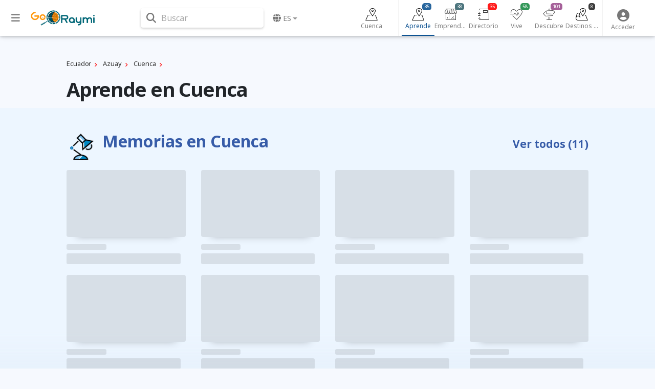

--- FILE ---
content_type: text/html; charset=UTF-8
request_url: https://www.goraymi.com/es-ec/azuay/cuenca/aprende/todas-publicaciones-e9d6ca0af
body_size: 9270
content:
<!DOCTYPE html><html lang="es">        <head>
            <meta charset="utf-8">
            <meta http-equiv="X-UA-Compatible" content="IE=edge">
            <meta name="viewport" content="width=device-width,minimum-scale=1,initial-scale=1">
            <meta name="description" content="">
            <meta name="keywords" content="">
                            <meta name="robots" content="index, follow">
                                        <link rel="canonical" href="https://www.goraymi.com/es-ec/azuay/cuenca/aprende/todas-publicaciones-e9d6ca0af"/>
                                    <title class="notranslate">Aprende en Cuenca</title>
            <link rel="shortcut icon" href="/favicon.ico" type="image/x-icon">
            <link rel="icon" href="/favicon.ico" type="image/x-icon">
            <meta property="fb:app_id" content="699572596886441"/>
            <meta property="og:site_name" content="GoRaymi"/>
            <meta property="og:title" content="Aprende en Cuenca"/>
            <meta property="og:type" content="article"/>
            <meta property="og:url" content="https://www.goraymi.com/es-ec/azuay/cuenca/aprende/todas-publicaciones-e9d6ca0af"/>
            <meta property="og:image" content=""/>
            <meta property="og:description" content=""/>
            <meta name="twitter:card" content="summary_large_image"/>
            <meta name="twitter:description" content=""/>
            <meta name="twitter:title" content="Aprende en Cuenca"/>
            <meta name="twitter:image" content=""/>
                        <!-- Google Tag Manager -->
            <script>(function (w, d, s, l, i) {
                    w[l] = w[l] || [];
                    w[l].push({
                        'gtm.start':
                            new Date().getTime(), event: 'gtm.js'
                    });
                    var f = d.getElementsByTagName(s)[0],
                        j = d.createElement(s), dl = l != 'dataLayer' ? '&l=' + l : '';
                    j.async = true;
                    j.src =
                        'https://www.googletagmanager.com/gtm.js?id=' + i + dl;
                    f.parentNode.insertBefore(j, f);
                })(window, document, 'script', 'dataLayer', 'GTM-N5M35RG');</script>
            <!-- End Google Tag Manager -->
            <link rel="stylesheet" href="https://cdnjs.cloudflare.com/ajax/libs/font-awesome/6.6.0/css/all.min.css"><link rel="stylesheet" href="https://cdnjs.cloudflare.com/ajax/libs/twitter-bootstrap/4.6.2/css/bootstrap.min.css"><link rel="stylesheet" href="https://cdnjs.cloudflare.com/ajax/libs/jquery-typeahead/2.11.0/jquery.typeahead.min.css"><link rel="stylesheet" href="https://cdnjs.cloudflare.com/ajax/libs/slick-carousel/1.9.0/slick.min.css"><link rel="stylesheet" href="https://fonts.googleapis.com/css2?family=Noto+Sans:ital,wght@0,400;0,700;1,400;1,700&display=swap"><link rel="stylesheet" href="https://www.goraymi.com/lib/app.css?t=25.06.01.2"><link rel="stylesheet" href="https://www.goraymi.com/lib/responsive.css?t=25.06.01.2">        <!-- Google tag (gtag.js) -->
        <script async src="https://www.googletagmanager.com/gtag/js?id=G-NCFHD495GG"></script>
        <script>
            window.dataLayer = window.dataLayer || [];

            function gtag() {
                dataLayer.push(arguments);
            }

            gtag('js', new Date());

            gtag('config', 'G-NCFHD495GG');
        </script>
                <script>
            var GR_URL_API = 'https://www.goraymi.com/api/';
            var GR_URL = 'https://www.goraymi.com/';
            var GR_LIB = 'https://www.goraymi.com/lib/';
            var GR_VER = '25.06.01.2/';
            var GR_LANG = 'es';
            var GR_LANG_DEFAULT = 'es';
            var GR_GA_ID = 'G-NCFHD495GG';
            var GR_GM_KEY = 'AIzaSyCIHNYW07pkGPbWbQ1vWpKFOhy0O_bC8SE';
            var GR_DESTINATION_DEFAULT = '58f5d';
        </script>
                    <script async
                    src="https://pagead2.googlesyndication.com/pagead/js/adsbygoogle.js?client=ca-pub-1102978312379474"
                    crossorigin="anonymous"></script>
            
            <!-- Start GPT Tag -->
            <script src="https://securepubads.g.doubleclick.net/tag/js/gpt.js"></script>

            <script>
                window.googletag = window.googletag || {cmd: []};
                // Anchor - OPP
                googletag.cmd.push(function () {
                    var anchorSlot = googletag.defineOutOfPageSlot("/22863241533/goraymi/top-anchor", googletag.enums.OutOfPageFormat.TOP_ANCHOR);
                    if (anchorSlot) {
                        anchorSlot.addService(googletag.pubads());
                    }
                    googletag.enableServices();
                    googletag.display(anchorSlot);
                });
                // Interstitial - OPP
                googletag.cmd.push(function () {
                    var slot = googletag.defineOutOfPageSlot("/22863241533/goraymi/web-itt", googletag.enums.OutOfPageFormat.INTERSTITIAL);
                    if (slot) slot.addService(googletag.pubads());
                    googletag.enableServices();
                    googletag.display(slot);
                })
            </script>
            <script>
                //adUnits display
                window.googletag = window.googletag || {cmd: []};
                googletag.cmd.push(function () {
//required variable for refresh
                    var REFRESH_KEY = "refresh";
                    var REFRESH_VALUE = "true";
//Mapping
                    var mappingA = googletag.sizeMapping()
                        .addSize([992, 0], [[728, 90], [970, 90]]).addSize([320, 0], [[300, 50], [300, 100], [320, 100], [320, 50]]).addSize([0, 0], [[300, 50], [300, 100], [320, 100], [320, 50]]).build();
                    var mappingB = googletag.sizeMapping()
                        .addSize([992, 0], [[728, 90], [728, 250]]).addSize([768, 0], ['fluid', [728, 90], [728, 250]]).addSize([320, 0], ['fluid', [300, 250], [336, 280], [320, 100]]).addSize([0, 0], ['fluid', [300, 250], [336, 280], [320, 100]]).build();
                    var mappingC = googletag.sizeMapping()
                        .addSize([992, 0], [[120, 600], [160, 600]]).addSize([0, 0], []).build();
//adunits
                    googletag.defineSlot('22863241533/goraymi/header', [[300, 50], [300, 100], [320, 100], [320, 50], [728, 90], [970, 90]], 'header_ad').defineSizeMapping(mappingA).setTargeting(REFRESH_KEY, REFRESH_VALUE).addService(googletag.pubads());
                    googletag.defineSlot('22863241533/goraymi/leader1', ['fluid', [300, 250], [336, 280]], 'leader1_ad').setTargeting(REFRESH_KEY, REFRESH_VALUE).addService(googletag.pubads());
                    googletag.defineSlot('22863241533/goraymi/leader2', ['fluid', [300, 250], [336, 280]], 'leader2_ad').setTargeting(REFRESH_KEY, REFRESH_VALUE).addService(googletag.pubads());
                    googletag.defineSlot('22863241533/goraymi/leader3', ['fluid', [300, 250], [336, 280]], 'leader3_ad').setTargeting(REFRESH_KEY, REFRESH_VALUE).addService(googletag.pubads());
                    googletag.defineSlot('22863241533/goraymi/leader4', ['fluid', [300, 250], [336, 280]], 'leader4_ad').setTargeting(REFRESH_KEY, REFRESH_VALUE).addService(googletag.pubads());
                    googletag.defineSlot('22863241533/goraymi/box1', [[300, 250], [336, 280]], 'box1_ad').setTargeting(REFRESH_KEY, REFRESH_VALUE).addService(googletag.pubads());
                    googletag.defineSlot('22863241533/goraymi/center1', ['fluid', [728, 90], [300, 250], [336, 280]], 'center1_ad').defineSizeMapping(mappingB).setTargeting(REFRESH_KEY, REFRESH_VALUE).addService(googletag.pubads());
                    googletag.defineSlot('22863241533/goraymi/down', ['fluid', [728, 90], [300, 250], [336, 280]], 'down_ad').defineSizeMapping(mappingB).addService(googletag.pubads());
                    googletag.defineSlot('22863241533/goraymi/lateral_der', [[120, 600], [160, 600]], 'der_ad').defineSizeMapping(mappingC).setTargeting(REFRESH_KEY, REFRESH_VALUE).addService(googletag.pubads());
                    googletag.defineSlot('22863241533/goraymi/lateral_izq', [[120, 600], [160, 600]], 'izq_ad').defineSizeMapping(mappingC).setTargeting(REFRESH_KEY, REFRESH_VALUE).addService(googletag.pubads());
                    googletag.defineSlot('22863241533/goraymi/slider', [1, 1], 'slider_ad').addService(googletag.pubads());
                    googletag.pubads().enableLazyLoad({
                        fetchMarginPercent: 0.001,
                        renderMarginPercent: 0.001,
                        mobileScaling: 2.0,
                    });
//Start refresh
                    var SECONDS_TO_WAIT_AFTER_VIEWABILITY = 30; // 30 seconds
                    googletag.pubads().addEventListener("impressionViewable", function (event) {
                        var slot = event.slot;
                        if (slot.getTargeting(REFRESH_KEY).indexOf(REFRESH_VALUE) > -1) {
                            setTimeout(function () {
                                if (slot.getTargeting("refreshed_slot")) {
                                    slot.setTargeting("refreshed_slot", "true");
                                }
                                googletag.pubads().refresh([slot]);
                            }, SECONDS_TO_WAIT_AFTER_VIEWABILITY * 1000);
                        }
                    });
//End refresh
                    googletag.pubads().setTargeting('id_pagina', 'e9d6ca0af'); //id unico de la pagina
                    googletag.pubads().collapseEmptyDivs();
                    googletag.pubads().setCentering(true);
                    googletag.enableServices();
                });
            </script>

            <!-- End GPT Tag -->
            
        </head>
        <body id="bodyApp" class="explorer ">        <div class="wrapper_ad AUTO clear">
            <div id='slider_ad'>
                <script>
                    googletag.cmd.push(function () {
                        googletag.display('slider_ad');
                    });
                </script>
            </div>
        </div>
                    <!-- Google Tag Manager (noscript) -->
            <noscript>
                <iframe src="https://www.googletagmanager.com/ns.html?id=GTM-N5M35RG"
                        height="0" width="0" style="display:none;visibility:hidden"></iframe>
            </noscript>
            <!-- End Google Tag Manager (noscript) -->
                    <div>
            <div id="page-data" data-hash="9d6ca0af"></div>
                                        <div id="destination-data" data-id="299" data-hash="ca0af"
                     data-name="Cuenca" data-country="ec"></div>
                                                <div id="user-data" data-pos="0,0"></div>
        </div>
                <header>
            <nav class="navbar fixed-top navbar-expand-lg navbar-light nav-main learn">
                <div class="container wrapper">
                    <div class="row">
                        <div id="sidebarCollapse" class="btnCollapse">
                            <i class="fas fa-bars"></i><small><span class="notranslate">Menú</span></small>
                        </div>
                        <a class="navbar-brand" href="https://www.goraymi.com">
                                    <img src="https://www.goraymi.com/lib/img/logo-header.png?t=25.06.01.2" alt="Logo" />
                                </a>
                        <div id="navbarSearchWrapper">
                                    <div class="nav-search">
            <i class="fas fa-search" aria-hidden="true"></i> <span>Buscar</span>
        </div>
                                </div>
                        <ul class="navbar-nav nav-language">
                                    <li class="nav-item dropdown notranslate">
            <a href="#" class="nav-link dropdown-toggle" id="navbarDropdownMenuLink-language"
               data-toggle="dropdown"
               aria-haspopup="true" aria-expanded="false">
                <i class="fas fa-globe"></i> <span>es</span></a>
            <div class="dropdown-menu dropdown-menu-right dropdown-primary"
                 aria-labelledby="navbarDropdownMenuLink-language">
                                    <a class="dropdown-item" href="/es-ec/azuay/cuenca/aprende/todas-publicaciones-e9d6ca0af?lang=es" rel="nofollow"><strong>Espa&ntilde;ol</strong>                    </a>
                                        <a class="dropdown-item" href="/es-ec/azuay/cuenca/aprende/todas-publicaciones-e9d6ca0af?lang=en" rel="nofollow">English                    </a>
                    <div class="dropdown-divider"></div>                    <a class="dropdown-item" href="https://www.goraymi.com/es-ar">Argentina                    </a>
                                        <a class="dropdown-item" href="https://www.goraymi.com/es-bo">Bolivia                    </a>
                                        <a class="dropdown-item" href="https://www.goraymi.com/es-cl">Chile                    </a>
                                        <a class="dropdown-item" href="https://www.goraymi.com/es-co">Colombia                    </a>
                                        <a class="dropdown-item" href="https://www.goraymi.com/es-ec"><strong>Ecuador</strong>                    </a>
                                        <a class="dropdown-item" href="https://www.goraymi.com/es-es">España                    </a>
                                        <a class="dropdown-item" href="https://www.goraymi.com/es-pe">Perú                    </a>
                                </div>
        </li>
                                </ul>
                    </div>
                    <div class="row">
                                <div id="navbarExplorerWrapper">
                            <div id="nav-explorer">
                    <ul class="navbar-nav row-7">
                        <li class="nav-item home ">
                            <a class="nav-link" href="/es-ec/azuay/cuenca/guia-turismo-dca0af">
                                <div class="icon"></div>
                                <span>Cuenca</span>
                            </a>
                        </li>
                                                    <li class="nav-item  active">
                                <a class="nav-link" href="/es-ec/azuay/cuenca/aprende/todas-publicaciones-e9d6ca0af"
                                   id="navbarDropdownMenuLink-6" aria-expanded="false">
                                    <div class="icon"></div>
                                    <span>Aprende</span>
                                    <span class="num cat-bg">35</span>
                                </a>
                            </li>
                                                        <li class="nav-item manager">
                                <a class="nav-link" href="/es-ec/azuay/cuenca/gestores/todas-publicaciones-egstca0af"
                                   id="navbarDropdownMenuLink-467" aria-expanded="false">
                                    <div class="icon"></div>
                                    <span>Emprendedores</span>
                                    <span class="num cat-bg">38</span>
                                </a>
                            </li>
                                                        <li class="nav-item directory">
                                <a class="nav-link" href="/es-ec/azuay/cuenca/directorio/todas-publicaciones-edrtca0af"
                                   id="navbarDropdownMenuLink-468" aria-expanded="false">
                                    <div class="icon"></div>
                                    <span>Directorio</span>
                                    <span class="num cat-bg">35</span>
                                </a>
                            </li>
                                                        <li class="nav-item live">
                                <a class="nav-link" href="/es-ec/azuay/cuenca/vive/todas-publicaciones-e220ca0af"
                                   id="navbarDropdownMenuLink-7" aria-expanded="false">
                                    <div class="icon"></div>
                                    <span>Vive</span>
                                    <span class="num cat-bg">58</span>
                                </a>
                            </li>
                                                        <li class="nav-item discover">
                                <a class="nav-link" href="/es-ec/azuay/cuenca/descubre/todas-publicaciones-e682ca0af"
                                   id="navbarDropdownMenuLink-5" aria-expanded="false">
                                    <div class="icon"></div>
                                    <span>Descubre</span>
                                    <span class="num cat-bg">101</span>
                                </a>
                            </li>
                                                        <li class="nav-item destination">
                                <a class="nav-link" href="/es-ec/azuay/cuenca/destinos-turisticos/todas-publicaciones-epopca0af"
                                   id="navbarDropdownMenuLink-270" aria-expanded="false">
                                    <div class="icon"></div>
                                    <span>Destinos turísticos</span>
                                    <span class="num cat-bg">8</span>
                                </a>
                            </li>
                                                </ul>
                </div>
                        </div>
                <div id="navbarUserWrapper">
            <div id="nav-user">
                <ul class="navbar-nav nav-user">
                                                            <li class="nav-item">
                                                    <a class="nav-link" data-toggle="modal" data-target="#modal-login">
                                <i class="fas fa-user-circle" aria-hidden="true"></i><span class="title">
                                    <span class="notranslate">Acceder</span></span>
                            </a>
                                            </li>
                    <!--
                    <li class="nav-item">
                        <a class="nav-link" data-toggle="modal" data-target="#modal-geolocation">
                            <i class="fas fa-user-circle" aria-hidden="true"></i>
                            <span class="title">GEO</span>
                        </a>
                    </li>
                    -->

                </ul>
            </div>
        </div>
                                <div id="helperbarCollapse" class="btnCollapse">
                            <i class="fas fa-ellipsis-h"></i><small><span class="notranslate">Configuración</span></small>
                        </div>
                    </div>


                            <div id="search-web-wrapper">
            <div class="inner">
                <div class="container">
                    <div id="form-search-web" class="form-inline">
                        <div class="typeahead__container">
                            <div class="typeahead__field">
                                <form action="/es-ec/search" method="get" accept-charset="UTF-8">
                                    <div class="typeahead__query md-form">
                                        <input class="form-control search-web-input" name="q"
                                               type="search"
                                               placeholder="Buscar en GoRaymi"
                                               autocomplete="off">
                                                <ul id="search-web-category">
            <li data-id="0" class="active">Todo</li>
                                <li  data-id="6">Aprende</li>
                                        <li  data-id="467">Emprendedores</li>
                                        <li  data-id="468">Directorio</li>
                                        <li  data-id="7">Vive</li>
                                        <li  data-id="5">Descubre</li>
                                        <li  data-id="270">Destinos turísticos</li>
                                        <li  data-id="258">Ofertas</li>
                            </ul>
                                            </div>
                                </form>
                                                            </div>
                        </div>
                    </div>
                </div>
                <div class="search-web-close">
                    <i class="fas fa-times"></i> <span>Cerrar</span>
                </div>
            </div>
            <div class="modal-backdrop" style="display: none;"></div>
        </div>
                        </div>
            </nav>
        </header>


        
                <div class="col-wrapper learn">
                    <div id="sidebar" class="col-side vertical-nav">
            <div class="inner">
                <div class="explorer-tree-wrapper"><ul class="explorer-tree destination">                <li>
                    <a class="cat-color" href="/es-ec"><div class="name">Ecuador <span class="total">(7865)</span></div></a>
                </li>
                                <li>
                    <a class="cat-color" href="/es-ec/azuay/guia-turismo-db4726"><div class="name">Azuay <span class="total">(359)</span></div></a>
                </li>
                        <li class="active">
            <a class="cat-color" href="/es-ec/azuay/cuenca/guia-turismo-dca0af"><div class="name">Cuenca <span class="total">(275)</span></div></a>
        </li>
        </ul></div><hr><div class="explorer-tree-wrapper"><span class="label">Aprende</span><ul class="explorer-tree categories learn"><li><a class="cat-color" href="/es-ec/azuay/cuenca/memorias/todas-publicaciones-ebd2ca0af"><div class="name">Memorias <span class="total">(11)</span></div></a></li><li><a class="cat-color" href="/es-ec/azuay/cuenca/gastronomias/todas-publicaciones-e68gca0af"><div class="name">Gastronomías <span class="total">(5)</span></div></a></li><li><a class="cat-color" href="/es-ec/azuay/cuenca/artes/todas-publicaciones-e014ca0af"><div class="name">Artes <span class="total">(3)</span></div></a></li><li><a class="cat-color" href="/es-ec/azuay/cuenca/artesanales/todas-publicaciones-eddcca0af"><div class="name">Artesanales <span class="total">(9)</span></div></a></li><li><a class="cat-color" href="/es-ec/azuay/cuenca/tradiciones/todas-publicaciones-eb66ca0af"><div class="name">Tradiciones <span class="total">(7)</span></div></a></li></ul></div><hr>        <div class="wrapper_ad AUTO ">
            <div id='izq_ad'>
                <script>
                    googletag.cmd.push(function () {
                        googletag.display('izq_ad');
                    });
                </script>
            </div>
        </div>
                    </div>
        </div>
                            <div id="content" class="col-main page-content">
            <div id="overlay" class="overlay"></div>
            <div class="inner">
                <div class="container">
                            <div class="item-path">
            <div class="path explorer learn">
                                    <ol vocab="https://schema.org/" typeof="BreadcrumbList" class="list-btn">
                                                        <li property="itemListElement" typeof="ListItem" class="destination">
                                    <a property="item" typeof="WebPage" href="/es-ec" >
                                        <span property="name">Ecuador</span>
                                    </a>
                                    <meta property="position" content="1">
                                </li>
                                                                <li property="itemListElement" typeof="ListItem" class="destination">
                                    <a property="item" typeof="WebPage" href="/es-ec/azuay/guia-turismo-db4726" >
                                        <span property="name">Azuay</span>
                                    </a>
                                    <meta property="position" content="1">
                                </li>
                                                                <li property="itemListElement" typeof="ListItem" class="destination">
                                    <a property="item" typeof="WebPage" href="/es-ec/azuay/cuenca/guia-turismo-dca0af" >
                                        <span property="name">Cuenca</span>
                                    </a>
                                    <meta property="position" content="1">
                                </li>
                                                    </ol>
                            </div>
        </div>
                <h1 class="title-main">Aprende en Cuenca</h1>
                        </div>
                        <div class="item-nearby-wrapper">
                                <section class="explorer-section items-nearby learn"
                             id="memorias">
                        <div class="items-nearby-inner cat-bg-soft">
                            <div class="container">
                                <div class="row">
                                    <div class="col-parent col-md-12">
                                        <a href="/es-ec/azuay/cuenca/memorias/todas-publicaciones-ebd2ca0af">
                                                                                        <div class="icon"></div>
                                            <div class="title-wrap">
                                                <h2 class="title">Memorias en Cuenca</h2>
                                            </div>
                                            <div class="description">
                                                <p></p>
                                            </div>
                                        </a>
                                        <a href="/es-ec/azuay/cuenca/memorias/todas-publicaciones-ebd2ca0af" class="see-all">
                                            <span class="notranslate">Ver todos</span> <span>(11)</span>                                        </a>
                                    </div>
                                    <div class="col-children col-md-12">
                                        <div class="explorer-category items-preview lazy-js"
                                             id="explorer-category-0" data-loaded="0"
                                             data-category="9|bd2|Memorias"
                                             data-destination="299|ca0af|Cuenca"
                                             data-limit="8" data-amp=""
                                             data-total="9"
                                             data-loader="loadExplorer">
                                                    <div class="row items">
                            <div class="item col-3 col-sm-3 col-md-3 col-lg-3 item-preview">
                    <div class="card">
                        <div class="card-image"></div>
                        <div class="card-body">
                            <div class="info">
                                <span></span>
                            </div>
                            <div class="card-title">
                                <span></span>
                            </div>
                        </div>
                    </div>
                </div>
                            <div class="item col-3 col-sm-3 col-md-3 col-lg-3 item-preview">
                    <div class="card">
                        <div class="card-image"></div>
                        <div class="card-body">
                            <div class="info">
                                <span></span>
                            </div>
                            <div class="card-title">
                                <span></span>
                            </div>
                        </div>
                    </div>
                </div>
                            <div class="item col-3 col-sm-3 col-md-3 col-lg-3 item-preview">
                    <div class="card">
                        <div class="card-image"></div>
                        <div class="card-body">
                            <div class="info">
                                <span></span>
                            </div>
                            <div class="card-title">
                                <span></span>
                            </div>
                        </div>
                    </div>
                </div>
                            <div class="item col-3 col-sm-3 col-md-3 col-lg-3 item-preview">
                    <div class="card">
                        <div class="card-image"></div>
                        <div class="card-body">
                            <div class="info">
                                <span></span>
                            </div>
                            <div class="card-title">
                                <span></span>
                            </div>
                        </div>
                    </div>
                </div>
                            <div class="item col-3 col-sm-3 col-md-3 col-lg-3 item-preview">
                    <div class="card">
                        <div class="card-image"></div>
                        <div class="card-body">
                            <div class="info">
                                <span></span>
                            </div>
                            <div class="card-title">
                                <span></span>
                            </div>
                        </div>
                    </div>
                </div>
                            <div class="item col-3 col-sm-3 col-md-3 col-lg-3 item-preview">
                    <div class="card">
                        <div class="card-image"></div>
                        <div class="card-body">
                            <div class="info">
                                <span></span>
                            </div>
                            <div class="card-title">
                                <span></span>
                            </div>
                        </div>
                    </div>
                </div>
                            <div class="item col-3 col-sm-3 col-md-3 col-lg-3 item-preview">
                    <div class="card">
                        <div class="card-image"></div>
                        <div class="card-body">
                            <div class="info">
                                <span></span>
                            </div>
                            <div class="card-title">
                                <span></span>
                            </div>
                        </div>
                    </div>
                </div>
                            <div class="item col-3 col-sm-3 col-md-3 col-lg-3 item-preview">
                    <div class="card">
                        <div class="card-image"></div>
                        <div class="card-body">
                            <div class="info">
                                <span></span>
                            </div>
                            <div class="card-title">
                                <span></span>
                            </div>
                        </div>
                    </div>
                </div>
                    </div>
                                                </div>
                                    </div>
                                </div>
                            </div>
                        </div>
                    </section>
                                        <section class="explorer-section items-nearby learn"
                             id="gastronomias">
                        <div class="items-nearby-inner cat-bg-soft">
                            <div class="container">
                                <div class="row">
                                    <div class="col-parent col-md-12">
                                        <a href="/es-ec/azuay/cuenca/gastronomias/todas-publicaciones-e68gca0af">
                                                                                        <div class="icon"></div>
                                            <div class="title-wrap">
                                                <h2 class="title">Gastronomías en Cuenca</h2>
                                            </div>
                                            <div class="description">
                                                <p></p>
                                            </div>
                                        </a>
                                        <a href="/es-ec/azuay/cuenca/gastronomias/todas-publicaciones-e68gca0af" class="see-all">
                                            <span class="notranslate">Ver todos</span> <span>(5)</span>                                        </a>
                                    </div>
                                    <div class="col-children col-md-12">
                                        <div class="explorer-category items-preview lazy-js"
                                             id="explorer-category-1" data-loaded="0"
                                             data-category="118|68g|Gastronomías"
                                             data-destination="299|ca0af|Cuenca"
                                             data-limit="8" data-amp=""
                                             data-total="9"
                                             data-loader="loadExplorer">
                                                    <div class="row items">
                            <div class="item col-3 col-sm-3 col-md-3 col-lg-3 item-preview">
                    <div class="card">
                        <div class="card-image"></div>
                        <div class="card-body">
                            <div class="info">
                                <span></span>
                            </div>
                            <div class="card-title">
                                <span></span>
                            </div>
                        </div>
                    </div>
                </div>
                            <div class="item col-3 col-sm-3 col-md-3 col-lg-3 item-preview">
                    <div class="card">
                        <div class="card-image"></div>
                        <div class="card-body">
                            <div class="info">
                                <span></span>
                            </div>
                            <div class="card-title">
                                <span></span>
                            </div>
                        </div>
                    </div>
                </div>
                            <div class="item col-3 col-sm-3 col-md-3 col-lg-3 item-preview">
                    <div class="card">
                        <div class="card-image"></div>
                        <div class="card-body">
                            <div class="info">
                                <span></span>
                            </div>
                            <div class="card-title">
                                <span></span>
                            </div>
                        </div>
                    </div>
                </div>
                            <div class="item col-3 col-sm-3 col-md-3 col-lg-3 item-preview">
                    <div class="card">
                        <div class="card-image"></div>
                        <div class="card-body">
                            <div class="info">
                                <span></span>
                            </div>
                            <div class="card-title">
                                <span></span>
                            </div>
                        </div>
                    </div>
                </div>
                            <div class="item col-3 col-sm-3 col-md-3 col-lg-3 item-preview">
                    <div class="card">
                        <div class="card-image"></div>
                        <div class="card-body">
                            <div class="info">
                                <span></span>
                            </div>
                            <div class="card-title">
                                <span></span>
                            </div>
                        </div>
                    </div>
                </div>
                    </div>
                                                </div>
                                    </div>
                                </div>
                            </div>
                        </div>
                    </section>
                                        <section class="explorer-section items-nearby learn"
                             id="artes">
                        <div class="items-nearby-inner cat-bg-soft">
                            <div class="container">
                                <div class="row">
                                    <div class="col-parent col-md-12">
                                        <a href="/es-ec/azuay/cuenca/artes/todas-publicaciones-e014ca0af">
                                                                                        <div class="icon"></div>
                                            <div class="title-wrap">
                                                <h2 class="title">Artes en Cuenca</h2>
                                            </div>
                                            <div class="description">
                                                <p></p>
                                            </div>
                                        </a>
                                        <a href="/es-ec/azuay/cuenca/artes/todas-publicaciones-e014ca0af" class="see-all">
                                            <span class="notranslate">Ver todos</span> <span>(3)</span>                                        </a>
                                    </div>
                                    <div class="col-children col-md-12">
                                        <div class="explorer-category items-preview lazy-js"
                                             id="explorer-category-2" data-loaded="0"
                                             data-category="10|014|Artes"
                                             data-destination="299|ca0af|Cuenca"
                                             data-limit="8" data-amp=""
                                             data-total="9"
                                             data-loader="loadExplorer">
                                                    <div class="row items">
                            <div class="item col-3 col-sm-3 col-md-3 col-lg-3 item-preview">
                    <div class="card">
                        <div class="card-image"></div>
                        <div class="card-body">
                            <div class="info">
                                <span></span>
                            </div>
                            <div class="card-title">
                                <span></span>
                            </div>
                        </div>
                    </div>
                </div>
                            <div class="item col-3 col-sm-3 col-md-3 col-lg-3 item-preview">
                    <div class="card">
                        <div class="card-image"></div>
                        <div class="card-body">
                            <div class="info">
                                <span></span>
                            </div>
                            <div class="card-title">
                                <span></span>
                            </div>
                        </div>
                    </div>
                </div>
                            <div class="item col-3 col-sm-3 col-md-3 col-lg-3 item-preview">
                    <div class="card">
                        <div class="card-image"></div>
                        <div class="card-body">
                            <div class="info">
                                <span></span>
                            </div>
                            <div class="card-title">
                                <span></span>
                            </div>
                        </div>
                    </div>
                </div>
                    </div>
                                                </div>
                                    </div>
                                </div>
                            </div>
                        </div>
                    </section>
                                        <section class="explorer-section items-nearby learn"
                             id="artesanales">
                        <div class="items-nearby-inner cat-bg-soft">
                            <div class="container">
                                <div class="row">
                                    <div class="col-parent col-md-12">
                                        <a href="/es-ec/azuay/cuenca/artesanales/todas-publicaciones-eddcca0af">
                                                                                        <div class="icon"></div>
                                            <div class="title-wrap">
                                                <h2 class="title">Artesanales en Cuenca</h2>
                                            </div>
                                            <div class="description">
                                                <p></p>
                                            </div>
                                        </a>
                                        <a href="/es-ec/azuay/cuenca/artesanales/todas-publicaciones-eddcca0af" class="see-all">
                                            <span class="notranslate">Ver todos</span> <span>(9)</span>                                        </a>
                                    </div>
                                    <div class="col-children col-md-12">
                                        <div class="explorer-category items-preview lazy-js"
                                             id="explorer-category-3" data-loaded="0"
                                             data-category="84|ddc|Artesanales"
                                             data-destination="299|ca0af|Cuenca"
                                             data-limit="8" data-amp=""
                                             data-total="9"
                                             data-loader="loadExplorer">
                                                    <div class="row items">
                            <div class="item col-3 col-sm-3 col-md-3 col-lg-3 item-preview">
                    <div class="card">
                        <div class="card-image"></div>
                        <div class="card-body">
                            <div class="info">
                                <span></span>
                            </div>
                            <div class="card-title">
                                <span></span>
                            </div>
                        </div>
                    </div>
                </div>
                            <div class="item col-3 col-sm-3 col-md-3 col-lg-3 item-preview">
                    <div class="card">
                        <div class="card-image"></div>
                        <div class="card-body">
                            <div class="info">
                                <span></span>
                            </div>
                            <div class="card-title">
                                <span></span>
                            </div>
                        </div>
                    </div>
                </div>
                            <div class="item col-3 col-sm-3 col-md-3 col-lg-3 item-preview">
                    <div class="card">
                        <div class="card-image"></div>
                        <div class="card-body">
                            <div class="info">
                                <span></span>
                            </div>
                            <div class="card-title">
                                <span></span>
                            </div>
                        </div>
                    </div>
                </div>
                            <div class="item col-3 col-sm-3 col-md-3 col-lg-3 item-preview">
                    <div class="card">
                        <div class="card-image"></div>
                        <div class="card-body">
                            <div class="info">
                                <span></span>
                            </div>
                            <div class="card-title">
                                <span></span>
                            </div>
                        </div>
                    </div>
                </div>
                            <div class="item col-3 col-sm-3 col-md-3 col-lg-3 item-preview">
                    <div class="card">
                        <div class="card-image"></div>
                        <div class="card-body">
                            <div class="info">
                                <span></span>
                            </div>
                            <div class="card-title">
                                <span></span>
                            </div>
                        </div>
                    </div>
                </div>
                            <div class="item col-3 col-sm-3 col-md-3 col-lg-3 item-preview">
                    <div class="card">
                        <div class="card-image"></div>
                        <div class="card-body">
                            <div class="info">
                                <span></span>
                            </div>
                            <div class="card-title">
                                <span></span>
                            </div>
                        </div>
                    </div>
                </div>
                            <div class="item col-3 col-sm-3 col-md-3 col-lg-3 item-preview">
                    <div class="card">
                        <div class="card-image"></div>
                        <div class="card-body">
                            <div class="info">
                                <span></span>
                            </div>
                            <div class="card-title">
                                <span></span>
                            </div>
                        </div>
                    </div>
                </div>
                            <div class="item col-3 col-sm-3 col-md-3 col-lg-3 item-preview">
                    <div class="card">
                        <div class="card-image"></div>
                        <div class="card-body">
                            <div class="info">
                                <span></span>
                            </div>
                            <div class="card-title">
                                <span></span>
                            </div>
                        </div>
                    </div>
                </div>
                    </div>
                                                </div>
                                    </div>
                                </div>
                            </div>
                        </div>
                    </section>
                                        <section class="explorer-section items-nearby learn"
                             id="tradiciones">
                        <div class="items-nearby-inner cat-bg-soft">
                            <div class="container">
                                <div class="row">
                                    <div class="col-parent col-md-12">
                                        <a href="/es-ec/azuay/cuenca/tradiciones/todas-publicaciones-eb66ca0af">
                                                                                        <div class="icon"></div>
                                            <div class="title-wrap">
                                                <h2 class="title">Tradiciones en Cuenca</h2>
                                            </div>
                                            <div class="description">
                                                <p></p>
                                            </div>
                                        </a>
                                        <a href="/es-ec/azuay/cuenca/tradiciones/todas-publicaciones-eb66ca0af" class="see-all">
                                            <span class="notranslate">Ver todos</span> <span>(7)</span>                                        </a>
                                    </div>
                                    <div class="col-children col-md-12">
                                        <div class="explorer-category items-preview lazy-js"
                                             id="explorer-category-4" data-loaded="0"
                                             data-category="109|b66|Tradiciones"
                                             data-destination="299|ca0af|Cuenca"
                                             data-limit="8" data-amp=""
                                             data-total="9"
                                             data-loader="loadExplorer">
                                                    <div class="row items">
                            <div class="item col-3 col-sm-3 col-md-3 col-lg-3 item-preview">
                    <div class="card">
                        <div class="card-image"></div>
                        <div class="card-body">
                            <div class="info">
                                <span></span>
                            </div>
                            <div class="card-title">
                                <span></span>
                            </div>
                        </div>
                    </div>
                </div>
                            <div class="item col-3 col-sm-3 col-md-3 col-lg-3 item-preview">
                    <div class="card">
                        <div class="card-image"></div>
                        <div class="card-body">
                            <div class="info">
                                <span></span>
                            </div>
                            <div class="card-title">
                                <span></span>
                            </div>
                        </div>
                    </div>
                </div>
                            <div class="item col-3 col-sm-3 col-md-3 col-lg-3 item-preview">
                    <div class="card">
                        <div class="card-image"></div>
                        <div class="card-body">
                            <div class="info">
                                <span></span>
                            </div>
                            <div class="card-title">
                                <span></span>
                            </div>
                        </div>
                    </div>
                </div>
                            <div class="item col-3 col-sm-3 col-md-3 col-lg-3 item-preview">
                    <div class="card">
                        <div class="card-image"></div>
                        <div class="card-body">
                            <div class="info">
                                <span></span>
                            </div>
                            <div class="card-title">
                                <span></span>
                            </div>
                        </div>
                    </div>
                </div>
                            <div class="item col-3 col-sm-3 col-md-3 col-lg-3 item-preview">
                    <div class="card">
                        <div class="card-image"></div>
                        <div class="card-body">
                            <div class="info">
                                <span></span>
                            </div>
                            <div class="card-title">
                                <span></span>
                            </div>
                        </div>
                    </div>
                </div>
                            <div class="item col-3 col-sm-3 col-md-3 col-lg-3 item-preview">
                    <div class="card">
                        <div class="card-image"></div>
                        <div class="card-body">
                            <div class="info">
                                <span></span>
                            </div>
                            <div class="card-title">
                                <span></span>
                            </div>
                        </div>
                    </div>
                </div>
                            <div class="item col-3 col-sm-3 col-md-3 col-lg-3 item-preview">
                    <div class="card">
                        <div class="card-image"></div>
                        <div class="card-body">
                            <div class="info">
                                <span></span>
                            </div>
                            <div class="card-title">
                                <span></span>
                            </div>
                        </div>
                    </div>
                </div>
                    </div>
                                                </div>
                                    </div>
                                </div>
                            </div>
                        </div>
                    </section>
                            </div>
                    </div>
        </div>
                </div>
                                        <div id="section-footer-1" class="section-home">
            <div class="container">
                <div class="row align-items-center">
                    <div class="col">
                        <a href="/es-ec/ecuador/unetenos/viajes-cambiar-mundo-a004cc469">
                            <img src="https://www.goraymi.com/lib/img/logo-footer.png?t=?t=25.06.01.2" alt="">
                        </a>
                    </div>
                    <div class="col">
                                                    <div class="footer-social">
                                <ul>
                                                                            <li><a href="https://www.facebook.com/goraymi" target="_blank"
                                               title="https://www.facebook.com/goraymi"><i
                                                        class="fab fa-facebook-f"></i>
                                                <span>Facebook</span></a></li>
                                                                            <li><a href="https://twitter.com/GoRaymi" target="_blank"
                                               title="https://twitter.com/GoRaymi"><i class="fab fa-twitter"></i>
                                                <span>Twitter</span></a></li>
                                                                            <li><a href="https://www.instagram.com/goraymi/" target="_blank"
                                               title="https://www.instagram.com/goraymi/"><i class="fab fa-instagram"></i>
                                                <span>Instagram</span></a></li>
                                                                            <li><a href="https://www.youtube.com/c/GoRaymi" target="_blank"
                                               title="https://www.youtube.com/c/GoRaymi"><i class="fab fa-youtube"></i>
                                                <span>YouTube</span></a></li>
                                                                            <li><a href="https://www.linkedin.com/company/goraymi" target="_blank"
                                               title="https://www.linkedin.com/company/goraymi"><i
                                                        class="fab fa-linkedin-in"></i>
                                                <span>LinkedIn</span></a></li>
                                                                    </ul>
                            </div>
                                            </div>
                    <div class="col text-right">
                        <a href="https://www.facebook.com/hashtag/heroesdelturismo" target="_blank" rel="nofollow">
                            <img src="https://www.goraymi.com/lib/img/heroes-turismo.png" alt="">
                        </a>
                    </div>
                </div>
            </div>
        </div>
                <div id="section-footer-2" class="section-home">
            <div class="container">
                <div class="row">
                                            <div class="col">
                            <ul class="list-unstyled footer-menu">
                                                                    <li>
                                        <a href="/an2pku5jr">
                                            FAQs de GoRaymi                                        </a>
                                    </li>
                                                                        <li>
                                        <a href="/a109c626f">
                                            ¿Qu&eacute; es GoRaymi?                                        </a>
                                    </li>
                                                                        <li>
                                        <a href="/aa873660a">
                                            ¿Qui&eacute;nes hacen GoRaymi?                                        </a>
                                    </li>
                                                                        <li>
                                        <a href="/agadhbxxo">
                                            ¿Por qu&eacute; elegir a GoRaymi?                                        </a>
                                    </li>
                                                                        <li>
                                        <a href="/a5kaa5ylj">
                                            ¿C&oacute;mo puedo unirme a GoRaymi?                                        </a>
                                    </li>
                                                                </ul>
                        </div>
                                                <div class="col">
                            <ul class="list-unstyled footer-menu">
                                                                    <li>
                                        <a href="/af9d97833">
                                            Gobiernos y DMOs                                        </a>
                                    </li>
                                                                        <li>
                                        <a href="/a329decb6">
                                            Planificaci&oacute;n de destinos                                        </a>
                                    </li>
                                                                        <li>
                                        <a href="/aau0t6jg1">
                                            Posicionamiento digital SaaS                                        </a>
                                    </li>
                                                                        <li>
                                        <a href="/ahmbojsda">
                                            Campa&ntilde;as de promoci&oacute;n                                        </a>
                                    </li>
                                                                        <li>
                                        <a href="/ae4dcf1d6">
                                            H&eacute;roes del Turismo                                        </a>
                                    </li>
                                                                </ul>
                        </div>
                                                <div class="col">
                            <ul class="list-unstyled footer-menu">
                                                                    <li>
                                        <a href="/asvo8aat8">
                                            Empresas y Mipymes                                        </a>
                                    </li>
                                                                        <li>
                                        <a href="/atg9znkpb">
                                            Vende tus ofertas                                        </a>
                                    </li>
                                                                        <li>
                                        <a href="/amnwyiron">
                                            Inbound marketing                                        </a>
                                    </li>
                                                                        <li>
                                        <a href="/alvgsy8wq">
                                            Planes de publicidad                                        </a>
                                    </li>
                                                                        <li>
                                        <a href="/aeriuuhgm">
                                            Gesti&oacute;n de redes sociales                                        </a>
                                    </li>
                                                                </ul>
                        </div>
                                                <div class="col">
                            <ul class="list-unstyled footer-menu">
                                                                    <li>
                                        <a href="/a6esv0wvm">
                                            T&eacute;rminos de uso                                        </a>
                                    </li>
                                                                        <li>
                                        <a href="/avktihcnu">
                                            Condiciones de reservas                                        </a>
                                    </li>
                                                                        <li>
                                        <a href="/alhxqskt7">
                                            Pol&iacute;ticas de privacidad                                        </a>
                                    </li>
                                                                        <li>
                                        <a href="/ahetl3tlw">
                                            Contenido de marca                                        </a>
                                    </li>
                                                                        <li>
                                        <a href="/an3o1f1os">
                                            Pol&iacute;ticas de cookies                                        </a>
                                    </li>
                                                                </ul>
                        </div>
                                                <div class="col">
                            <ul class="list-unstyled footer-menu">
                                                                    <li>
                                        <a href="/a7yyxs52c">
                                            Cont&aacute;ctate con nosotros                                        </a>
                                    </li>
                                                                        <li>
                                        <a href="/a8af35fc6">
                                            Alianzas estrat&eacute;gicas                                        </a>
                                    </li>
                                                                        <li>
                                        <a href="/an7cfsfvg">
                                            Quiero trabajar con ustedes                                        </a>
                                    </li>
                                                                        <li>
                                        <a href="/auz38pjcd">
                                            Quiero corregir un contenido                                        </a>
                                    </li>
                                                                        <li>
                                        <a href="/axl6tg97d">
                                            Quiero actualizar mi negocio                                        </a>
                                    </li>
                                                                </ul>
                        </div>
                                        </div>
            </div>
        </div>
                <div id="section-footer-3" class="section-home">
            <div class="container">
                <div class="row">
                    <div class="col">
                        © 2024 GoRaymi International TouristicPlatform S.A. Todos los derechos reservados.                    </div>
                </div>
            </div>
        </div>
        

                
        
        <div class="modal fade" id="modal-login" tabindex="-1" role="dialog" aria-hidden="true">
            <div class="modal-dialog" role="document">
                <div class="modal-content">
                    <div class="modal-header">
                        <button type="button" class="close" data-dismiss="modal" aria-label="Close">
                            <span aria-hidden="true">&times;</span>
                        </button>
                        <div class="col-md-12" style="text-align: center">
                                    <img src="https://www.goraymi.com/lib/img/logo-header.png?t=25.06.01.2" alt="" class="site-logo mb-4"/>
                                </div>
                    </div>
                    <div class="modal-body">

                        <div class="container-fluid">
                            <div class="row">
                                <div class="col-md-6 login-social">
                                    <h4>Iniciar sesión con:</h4>

                                    <a href="#" class="btn btn-facebook" id="login_fb">
                                        <i class="fab fa-facebook"></i> <span>Facebook</span>
                                    </a>

                                    <a href="#" class="btn btn-google" id="login_g">
                                        <i class="fab fa-google"></i> <span>Google</span>
                                    </a>
                                    <a href="#" class="btn btn-email" data-toggle="modal" data-target="#modal-register"
                                       data-dismiss="modal">
                                        <i class="fas fa-envelope"></i> <span>Correo electrónico</span>
                                    </a>

                                </div>
                                <div class="col-md-6 login-email">
                                    <h4>¿Tienes cuenta?</h4>

                                    <div id="modal-login-alert-error" class="alert alert-danger" role="alert"
                                         style="display: none;">
                                        <span class="glyphicon glyphicon-exclamation-sign" aria-hidden="true"></span>
                                        <span class="sr-only">Error:</span>
                                        <span class="modal-login-text-error"></span>
                                    </div>
                                    <form method="post" action="https://www.goraymi.com/api" target="_top">
                                        <input id="inputUsernameEmail" name="inputUsernameEmail" type="text"
                                               class="form-control" placeholder="Correo electrónico" required>
                                        <input id="inputPassword" name="inputPassword" type="password"
                                               class="form-control" placeholder="Contraseña" required>
                                        <button id="Sign_in" class="btn btn-login btn-success">Entrar</button>
                                        <!--
                                                                    <a href="#" class="recuperar-contrasena" data-toggle="modal" data-target="#modal-reset-pass">¿Olvidaste tu contraseña?</a>
                                        -->
                                    </form>
                                    <div id="login_status"></div>
                                </div>
                            </div>


                        </div>

                    </div>
                </div><!-- /.modal-content -->
            </div><!-- /.modal-dialog -->
        </div><!-- /.modal -->

        
        <div class="modal fade" id="modal-register" tabindex="-1" role="dialog" aria-hidden="true">
            <div class="modal-dialog">
                <div id="modal-login-form">
                    <div class="modal-content">
                        <div class="modal-header">
                            <button type="button" class="close" data-dismiss="modal" aria-label="Close">
                                <span aria-hidden="true">&times;</span>
                            </button>
                            <h4 class="modal-title">Registrarse en GoRaymi</h4>
                        </div>
                        <div class="modal-body">
                            <!-- content goes here -->
                            <form method="post" action="https://www.goraymi.com/api" target="_top"
                                  id="register_form_container">

                                <div id="modal-login-alert-error-2" class="alert alert-danger" role="alert"
                                     style="display: none;">
                                    <span class="glyphicon glyphicon-exclamation-sign" aria-hidden="true"></span>
                                    <span class="sr-only">Error:</span>
                                    <span id="modal-login-text-error"></span>
                                </div>

                                <input id="user_name" name="user_name" type="text" class="form-control"
                                       placeholder="Nombre y apellidos"
                                       title="Este campo debe tener únicamente letras, se aceptan tildes y ñ" required>
                                <input id="user_email" name="user_email" type="email" class="form-control"
                                       placeholder="Correo electrónico" title="Ingresa un correo electrónico válido"
                                       required>
                                <input id="user_psw" name="user_psw" type="password" class="form-control"
                                       placeholder="Contraseña" required>
                                
                                <br><br>
                                <div>
                                    <div class="col-xs-6 genero">
                                        <input type="radio" name="user_sex" value="0" required> Hombre
                                    </div>
                                    <div class="col-xs-6 genero">
                                        <input type="radio" name="user_sex" value="1" required> Mujer
                                    </div>
                                </div>

                            </form>

                            <div class="row">
                                <div class="col-md-12" style="text-align: center;">
                                    <p style="color:red;" id="register_error"></p>
                                </div>
                            </div>

                        </div>
                        <div class="modal-footer">
                            <button id="register_raymi" class="btn btn-primary btn-registrarse">Registrarse</button>
                            <div id="register_status"></div>
                        </div>
                    </div>
                </div>
            </div>
        </div>
                <div id="fb-root"></div>
        <div id="google_translate_element"></div>
        <script  src="https://cdnjs.cloudflare.com/ajax/libs/jquery/3.6.0/jquery.min.js"></script><script  src="https://cdnjs.cloudflare.com/ajax/libs/jquery-typeahead/2.11.0/jquery.typeahead.min.js"></script><script  src="https://cdnjs.cloudflare.com/ajax/libs/jquery.lazy/1.7.11/jquery.lazy.min.js"></script><script  src="https://cdnjs.cloudflare.com/ajax/libs/slick-carousel/1.9.0/slick.min.js"></script><script  src="https://cdnjs.cloudflare.com/ajax/libs/popper.js/2.11.8/umd/popper.min.js"></script><script  src="https://cdnjs.cloudflare.com/ajax/libs/twitter-bootstrap/4.6.2/js/bootstrap.min.js"></script><script  src="https://www.goraymi.com/lib/search.js?t=25.06.01.2"></script><script  src="https://www.goraymi.com/lib/explorer.js?t=25.06.01.2"></script><script  src="https://www.goraymi.com/lib/user.js?t=25.06.01.2"></script><script  src="https://www.goraymi.com/lib/map.js?t=25.06.01.2"></script><script  src="https://www.goraymi.com/lib/app.js?t=25.06.01.2"></script><script  async src="//maps.googleapis.com/maps/api/js?key=AIzaSyCIHNYW07pkGPbWbQ1vWpKFOhy0O_bC8SE&callback=initAutocomplete&libraries=places,geometry&loading=async" defer></script>
        <script>
                        //loadItemsNearby($('#item-nearby-0'));
            //loadItemsNearby($('#item-nearby-1'));
            

            $(function () {
                var user_coords = '37.751,-97.822';
                var destination_id = '299';
                var destination_hash = 'ca0af';
                var destination_name = 'Cuenca';
                var destination_country = 'ec';
                /*
                    item.events();
                    setMapHeader('< ?=$item_type;?>','< ?=$item_place_id;?>','< ?=$item_lat;?>','< ?=$item_lon;?>', '< ?=Config::GOOGLE_MAPS_KEY;?>');
                    setGallery();
                    itemContactAuthor();
                    setModalContactForm();

                    if(window.location.hash) {
                        loadRaymiList(window.location.hash.replace('#', ''));
                    }
                //	autoOpenGallery('< ?=$item_type;?>');
                */
                //loadNavbarExplorer();
                //showExplorerCategory();


                
            });
        </script>
        
                            <script data-cfasync="false" type="text/javascript" id="clever-core">
                /* <![CDATA[ */
                (function (document, window) {
                    var a, c = document.createElement("script"), f = window.frameElement;

                    c.id = "CleverCoreLoader77168";
                    c.src = "https://scripts.cleverwebserver.com/796f13adf0167d7019717e1b71291ad7.js";

                    c.async = !0;
                    c.type = "text/javascript";
                    c.setAttribute("data-target", window.name || (f && f.getAttribute("id")));
                    c.setAttribute("data-callback", "put-your-callback-function-here");
                    c.setAttribute("data-callback-url-click", "put-your-click-macro-here");
                    c.setAttribute("data-callback-url-view", "put-your-view-macro-here");


                    try {
                        a = parent.document.getElementsByTagName("script")[0] || document.getElementsByTagName("script")[0];
                    } catch (e) {
                        a = !1;
                    }

                    a || (a = document.getElementsByTagName("head")[0] || document.getElementsByTagName("body")[0]);
                    a.parentNode.insertBefore(c, a);
                })(document, window);
                /* ]]> */
            </script>
            </body></html>

--- FILE ---
content_type: text/html; charset=utf-8
request_url: https://www.google.com/recaptcha/api2/aframe
body_size: 258
content:
<!DOCTYPE HTML><html><head><meta http-equiv="content-type" content="text/html; charset=UTF-8"></head><body><script nonce="eTFMcstZzry8Djhnp5GzYQ">/** Anti-fraud and anti-abuse applications only. See google.com/recaptcha */ try{var clients={'sodar':'https://pagead2.googlesyndication.com/pagead/sodar?'};window.addEventListener("message",function(a){try{if(a.source===window.parent){var b=JSON.parse(a.data);var c=clients[b['id']];if(c){var d=document.createElement('img');d.src=c+b['params']+'&rc='+(localStorage.getItem("rc::a")?sessionStorage.getItem("rc::b"):"");window.document.body.appendChild(d);sessionStorage.setItem("rc::e",parseInt(sessionStorage.getItem("rc::e")||0)+1);localStorage.setItem("rc::h",'1769040871797');}}}catch(b){}});window.parent.postMessage("_grecaptcha_ready", "*");}catch(b){}</script></body></html>